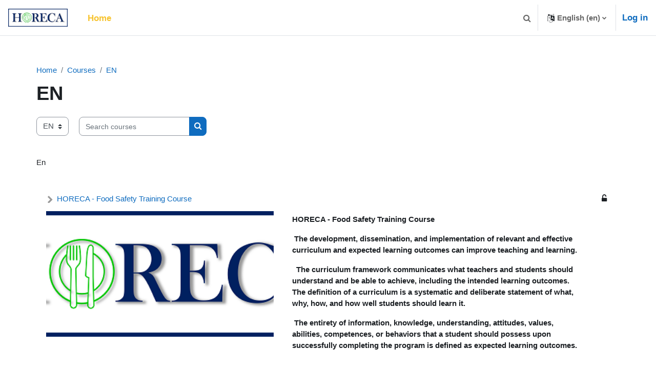

--- FILE ---
content_type: image/svg+xml
request_url: https://horecafs.org/lms/theme/image.php/almondb/core/1731571660/i/next
body_size: 252
content:
<?xml version="1.0" encoding="UTF-8"?>
<svg xmlns="http://www.w3.org/2000/svg" xmlns:xlink="http://www.w3.org/1999/xlink" width="16px" height="16px" viewBox="0 0 16 16" version="1.1" preserveAspectRatio="xMinYMid meet">
<g id="surface1">
<path style=" stroke:none;fill-rule:nonzero;fill:rgb(60%,60%,60%);fill-opacity:1;" d="M 12.167969 7.832031 L 5.542969 14.457031 C 5.429688 14.570312 5.296875 14.625 5.144531 14.625 C 4.988281 14.625 4.855469 14.570312 4.742188 14.457031 L 3.257812 12.972656 C 3.144531 12.859375 3.089844 12.726562 3.089844 12.570312 C 3.089844 12.417969 3.144531 12.28125 3.257812 12.167969 L 8 7.429688 L 3.257812 2.6875 C 3.144531 2.574219 3.089844 2.441406 3.089844 2.285156 C 3.089844 2.132812 3.144531 1.996094 3.257812 1.882812 L 4.742188 0.402344 C 4.855469 0.289062 4.988281 0.230469 5.144531 0.230469 C 5.296875 0.230469 5.429688 0.289062 5.542969 0.402344 L 12.167969 7.027344 C 12.28125 7.140625 12.339844 7.273438 12.339844 7.429688 C 12.339844 7.582031 12.28125 7.71875 12.167969 7.832031 Z M 12.167969 7.832031 "/>
</g>
</svg>
